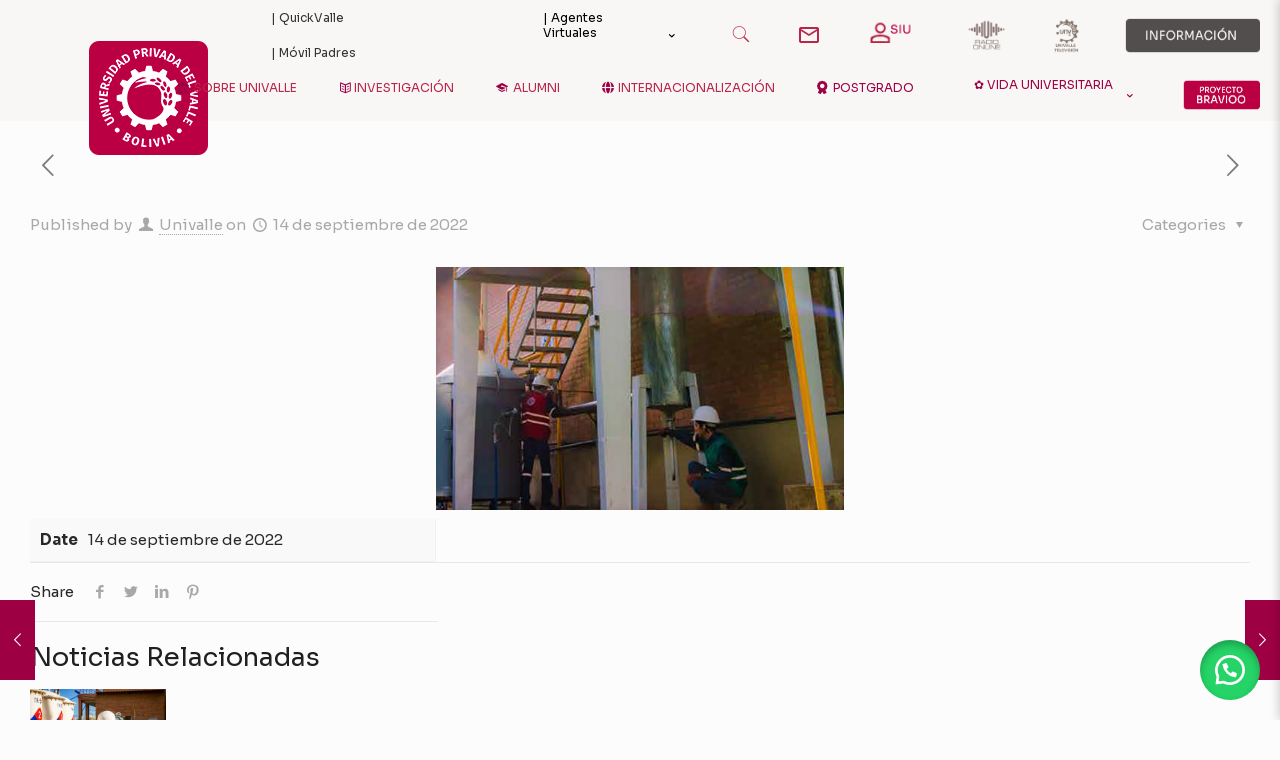

--- FILE ---
content_type: text/css
request_url: https://www.univalle.edu/wp-content/uploads/betheme/icons/Myicon2632fde16/style.css
body_size: 434
content:
@font-face {
  font-family: 'icomoon';
  src:  url('fonts/icomoon.eot?y50ofy');
  src:  url('fonts/icomoon.eot?y50ofy#iefix') format('embedded-opentype'),
    url('fonts/icomoon.ttf?y50ofy') format('truetype'),
    url('fonts/icomoon.woff?y50ofy') format('woff'),
    url('fonts/icomoon.svg?y50ofy#icomoon') format('svg');
  font-weight: normal;
  font-style: normal;
  font-display: block;
}

[class^="ci2632fde16-"], [class*=" ci2632fde16-"] {
  /* use !important to prevent issues with browser extensions that change fonts */
  font-family: 'icomoon' !important;
  speak: never;
  font-style: normal;
  font-weight: normal;
  font-variant: normal;
  text-transform: none;
  line-height: 1;

  /* Better Font Rendering =========== */
  -webkit-font-smoothing: antialiased;
  -moz-osx-font-smoothing: grayscale;
}

.ci2632fde16-microsoftteams:before {
  content: "\e900";
  color: #6264a7;
}
